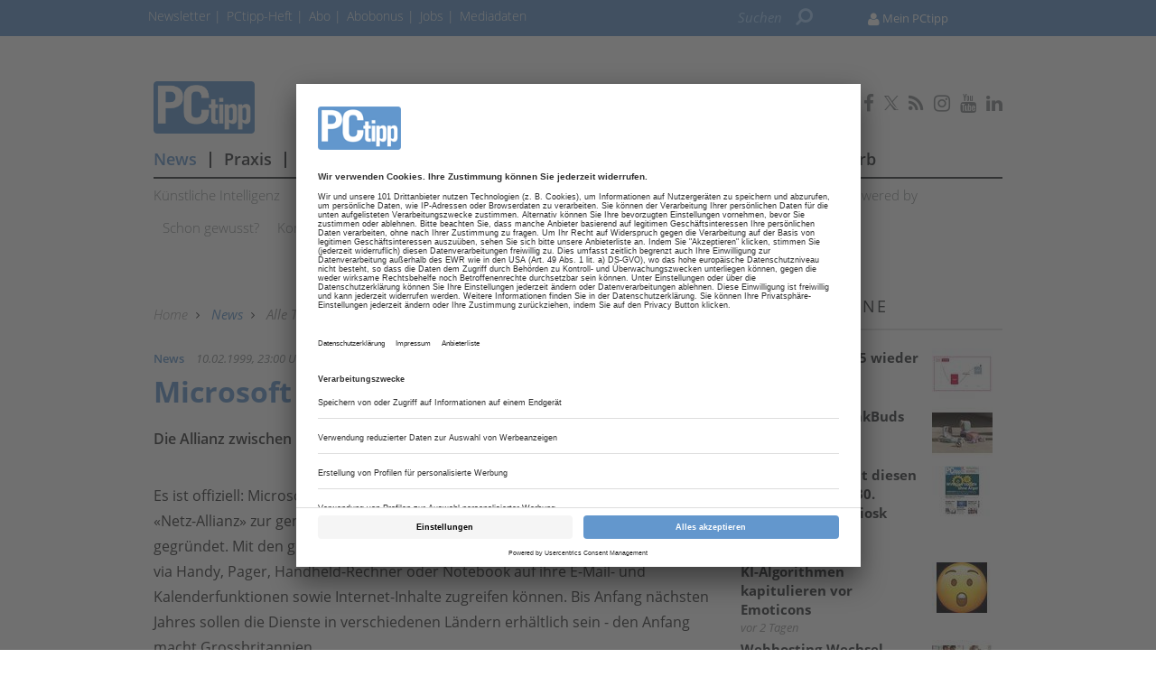

--- FILE ---
content_type: text/html; charset=UTF-8
request_url: https://www.pctipp.ch/news/firmen/microsoft-netzt-mit-bt-1776282.html
body_size: 14567
content:
<!DOCTYPE html>
<html prefix="og: http://ogp.me/ns#" class="no-js" lang="de-CH" data-placeholder-focus="true">

<head>
    <link rel="dns-prefetch" href="//app.usercentrics.eu" />
  <link rel="dns-prefetch" href="//api.usercentrics.eu" />

  <link rel="preconnect" href="//app.usercentrics.eu">
  <link rel="preconnect" href="//api.usercentrics.eu">

      <link rel="preconnect" href="//privacy-proxy.usercentrics.eu">
  
  <link rel="preload" href="//app.usercentrics.eu/browser-ui/latest/loader.js" as="script">
      <link rel="preload" href="//privacy-proxy.usercentrics.eu/latest/uc-block.bundle.js" as="script">
  
      <script id="usercentrics-cmp" data-settings-id="G3nkV_3sn" src="https://app.usercentrics.eu/browser-ui/latest/loader.js" data-tcf-enabled></script>
  
      <script type="application/javascript" src="https://privacy-proxy.usercentrics.eu/latest/uc-block.bundle.js"></script>
  
  <meta charset="UTF-8">
  <meta name="viewport" content="width=device-width, initial-scale=1, maximum-scale=1, user-scalable=no">

  
    <link rel="apple-touch-icon" sizes="180x180" href="/apple-touch-icon.png">
  <link rel="icon" type="image/png" sizes="32x32" href="/favicon-32x32.png">
  <link rel="icon" type="image/png" sizes="16x16" href="/favicon-16x16.png">
  <link rel="manifest" href="/site.webmanifest">
  <link rel="mask-icon" href="/safari-pinned-tab.svg" color="#5bbad5">
  <meta name="msapplication-TileColor" content="#ffffff">
  <meta name="theme-color" content="#ffffff">

        <script type="application/ld+json">{
    "@context": "https:\/\/schema.org",
    "@type": "NewsArticle",
    "mainEntityOfPage": {
        "@type": "WebPage",
        "@id": "\/news\/firmen\/microsoft-netzt-mit-bt-1776282.html"
    },
    "headline": "Microsoft \u00abnetzt\u00bb mit BT",
    "image": null,
    "datePublished": "1999-02-10T23:00:00+01:00",
    "dateModified": "1970-01-01T01:33:19+01:00",
    "author": [
        {
            "@type": "Person",
            "name": "Redaktion PCtipp"
        }
    ],
    "publisher": {
        "name": "ptx",
        "@type": "Organization",
        "logo": {
            "@type": "ImageObject",
            "url": "https:\/\/www.pctipp.ch\/image.php\/6\/2\/0\/4\/1\/5\/Logo_PC-Tipp-AMP.png?w=640&h=98&fit=fill&q=80&s=fc7fc3c39b48e0172e563103169db09c"
        }
    },
    "description": "Die Allianz zwischen Microsoft und BT ist perfekt",
    "isAccessibleForFree": "true"
}</script>
  
  <!-- Chrome, Firefox OS and Opera -->
  <meta name="theme-color" content="#6397cd">
  <!-- Windows Phone -->
  <meta name="msapplication-navbutton-color" content="#6397cd">
  <!-- iOS Safari -->
  <meta name="apple-mobile-web-app-capable" content="yes">
  <meta name="apple-mobile-web-app-status-bar-style" content="#6397cd">

    <title>Microsoft «netzt» mit BT - pctipp.ch</title>

           <meta name="description" content="Die&#x20;Allianz&#x20;zwischen&#x20;Microsoft&#x20;und&#x20;BT&#x20;ist&#x20;perfekt">       <meta name="author" content="PCtipp.ch" />    <meta name="copyright" content="PCtipp.ch"/>   <meta name="page-topic" content="Aktuelle News, Tests und Praxisanleitungen zu Computer, Tablets, Smartphones, Unterhaltungselektronik, Software und Apps." />      <meta name="company" content="PCtipp.ch" />                <meta name="news_keywords" content="Firmen, Betriebssysteme, Internet, Mobile, PC, Smartphones, Software, Web-Dienste"> 
  <meta name="rating" content="general" />
  <meta name="content-language" content="DE" />

            <meta name="twitter:card" content="summary_large_image" />
    <meta name="twitter:site" content="@PCtipp" />
    
    <meta name="twitter:description" content="Die&#x20;Allianz&#x20;zwischen&#x20;Microsoft&#x20;und&#x20;BT&#x20;ist&#x20;perfekt" />
    

        <meta property="og:type" content="article" />
                              <meta property="og:title" content="Microsoft&#x20;&#x00AB;netzt&#x00BB;&#x20;mit&#x20;BT" />                                <meta property="og:url" content="https://www.pctipp.ch/news/firmen/microsoft-netzt-mit-bt-1776282.html" />     <meta property="og:site_name" content="pctipp.ch" />                       <meta property="og:description" content="Die&#x20;Allianz&#x20;zwischen&#x20;Microsoft&#x20;und&#x20;BT&#x20;ist&#x20;perfekt" />                  <meta property="og:image" content="https://www.pctipp.ch" />
        <meta property="og:image:width" content="" />
        <meta property="og:image:height" content="" />
            
              <link rel="canonical" href="https://www.pctipp.ch/news/firmen/microsoft-netzt-mit-bt-1776282.html" />
      <meta name="robots" content="INDEX, FOLLOW" />
        

  
  <link rel="sitemap" type="application/xml" title="Sitemap" href="https://www.pctipp.ch/sitemaps/sitemap_index.xml" />

        <meta name="google-site-verification" content="2B6qsCSUcpv9zG4qcHUGCL3WnBEAZZHisCQTkprgmx" />
  
    <meta name="msvalidate.01" content="414A77615308221FA80C455ECA6B16FB" />
    
    <link rel="stylesheet" type="text/css" href="https&#x3A;&#x2F;&#x2F;www.pctipp.ch&#x2F;static&#x2F;serverside&#x2F;css.php&#x2F;ptx-bootstrap-3.0.0.scss&#x3F;timestamp&#x3D;1644595615" />
  <link rel="stylesheet" type="text/css" href="https&#x3A;&#x2F;&#x2F;www.pctipp.ch&#x2F;static&#x2F;serverside&#x2F;css.php&#x2F;ptx-fonts.scss&#x3F;timestamp&#x3D;1644595615" />
  <link rel="stylesheet" type="text/css" href="https&#x3A;&#x2F;&#x2F;www.pctipp.ch&#x2F;static&#x2F;serverside&#x2F;css.php&#x2F;ptx.scss&#x3F;timestamp&#x3D;1644595615" />


            <script src="https://www.pctipp.ch/static/all/javascript/jquery/1.8.2/jquery.min.js"></script>
    <script src="https://www.pctipp.ch/static/all/javascript/jquery-ui/1.10.0/jquery-ui.min.js"></script>
    <script type="text/javascript" src='https&#x3A;&#x2F;&#x2F;www.pctipp.ch&#x2F;static&#x2F;serverside&#x2F;js.php&#x3F;timestamp&#x3D;1644545357&amp;g&#x3D;ptx'></script>

                  
        <!-- BusinessAd Integration -->
    
        
    <script type="text/plain" data-usercentrics="Facebook Social Plugins" async defer src="https://connect.facebook.net/en_US/sdk.js#xfbml=1&version=v3.2"></script>
        

<script src='https://www.googletagservices.com/tag/js/gpt.js'></script>
<script>
  googletag.cmd.push(function() {

     
       
                  googletag.defineSlot('/21615746714/PTX_D_Artikel_Leaderboard', [[970,90],[960,90],[728,90],[468,60]], 'werbeplatz_dfp_desktop_leaderboard_artikel').addService(googletag.pubads());
        
                  googletag.defineSlot('/21615746714/PTX_D_Artikel_Billboard', [[970,250],[940,250],[994,250],[728,90],[940,90],[940,300]], 'werbeplatz_dfp_desktop_billboard_artikel').addService(googletag.pubads());
        
                  googletag.defineSlot('/21615746714/PTX_D_Artikel_Skyscraper_rechts', [[120,600],[160,600],[300,600],[300,1050]], 'werbeplatz_dfp_desktop_offcontent_artikel').addService(googletag.pubads());
        
                  googletag.defineSlot('/21615746714/PTX_D_Artikel_Skyscraper_rechts_unten', [[120,600],[160,600],[300,600],[300,1050]], 'werbeplatz_dfp_desktop_offcontent2_artikel').addService(googletag.pubads());
        
                  googletag.defineSlot('/21615746714/PTX_D_Artikel_Skyscraper_links', [[120,600],[160,600],[300,600]], 'werbeplatz_dfp_desktop_skyscraper_artikel').addService(googletag.pubads());
        
        
                  googletag.defineSlot('/21615746714/PTX_D_Artikel_Layer', [[400,400],[300,250],[1,1]], 'werbeplatz_dfp_desktop_layer_artikel').addService(googletag.pubads());
        
                  googletag.defineSlot('/21615746714/PTX_D_Artikel_BigContent1', [[940,250],[940,90],[728,90],[468,60],[1026,600],[980,768],[940,600]], 'werbeplatz_dfp_desktop_bigcontent1_artikel').addService(googletag.pubads());
        
                  googletag.defineSlot('/21615746714/PTX_D_Artikel_BigContent2', [[940,250],[940,90],[728,90],[468,60],[1026,600],[980,768],[940,600]], 'werbeplatz_dfp_desktop_bigcontent2_artikel').addService(googletag.pubads());
        
                  googletag.defineSlot('/21615746714/PTX_D_Artikel_ContentAd1', [[600, 300],[300, 250],[336, 280]], 'werbeplatz_dfp_desktop_contentad1_artikel').addService(googletag.pubads());
        
                  googletag.defineSlot('/21615746714/PTX_D_Artikel_ContentAd2', [[600, 300],[300, 250],[336, 280]], 'werbeplatz_dfp_desktop_contentad2_artikel').addService(googletag.pubads());
        
                  googletag.defineSlot('/21615746714/PTX_D_Artikel_MediumRectangle1', [[300,250],[300,600]], 'werbeplatz_dfp_desktop_mediumrectangle1_artikel').addService(googletag.pubads());
        
                  googletag.defineSlot('/21615746714/PTX_D_Artikel_MediumRectangle2', [[300,250],[300,600]], 'werbeplatz_dfp_desktop_mediumrectangle2_artikel').addService(googletag.pubads());
        
                  googletag.defineSlot('/21615746714/PTX_D_Artikel_MediumRectangle3', [[300,250],[300,600]], 'werbeplatz_dfp_desktop_mediumrectangle3_artikel').addService(googletag.pubads());
        
                  googletag.defineSlot('/21615746714/PTX_D_Artikel_Kooperation1', [[300,100],[300,140]], 'werbeplatz_dfp_desktop_dreizueins1_artikel').addService(googletag.pubads());
        
                  googletag.defineSlot('/21615746714/PTX_D_Artikel_Kooperation2', [[300,100],[300,140]], 'werbeplatz_dfp_desktop_dreizueins2_artikel').addService(googletag.pubads());
        
                  googletag.defineSlot('/21615746714/PTX_D_Artikel_Kooperation3', [[300,100],[300,140]], 'werbeplatz_dfp_desktop_dreizueins3_artikel').addService(googletag.pubads());
        
      
    
  });

  googletag.pubads().setTargeting("URL", window.location.pathname.substr(0, 40));

       googletag.pubads().setTargeting("CATEGORY", "News");
    googletag.pubads().setTargeting("TAGS", [
      'Firmen','Betriebssysteme','Internet','Mobile','PC','Smartphones','Software','Web-Dienste'    ]);
  
  googletag.pubads().collapseEmptyDivs();
  googletag.pubads().setPrivacySettings({limitedAds: true});
  googletag.enableServices();
</script>

    
    
  
        <script async src='https://cdn.onthe.io/io.js/qxYZBkbbwxSr'></script>
  
        <meta property="fb:pages" content="151725540194" />
  
    
        <script src="https://www.pctipp.ch/static/all/javascript/showads/showads.js"></script>
  
  
    

      <script type="text/plain" data-usercentrics="plenigo" src="https://static.plenigo.com/static_resources/javascript/xFGu9G0Qf8JRtjyfBza7/plenigo_sdk.min.js" data-disable-metered="true" data-cookie-domain=".pctipp.ch" data-profile-security-label="true" defer>
    const timeout = setTimeout(() => clearInterval(interval), 30000);
    const interval = setInterval(() => {
      if (plenigo) {
        
        clearInterval(interval);
        clearTimeout(timeout);
      }
    }, 100);
    </script>
  
  
      
      <!-- Google Tag Manager -->
    <script type="text/plain" data-usercentrics="Google Tag Manager">(function(w,d,s,l,i){w[l]=w[l]||[];w[l].push({'gtm.start':
        new Date().getTime(),event:'gtm.js'});var f=d.getElementsByTagName(s)[0],
      j=d.createElement(s),dl=l!='dataLayer'?'&l='+l:'';j.async=true;j.src=
      'https://www.googletagmanager.com/gtm.js?id='+i+dl;f.parentNode.insertBefore(j,f);
    })(window,document,'script','dataLayer','GTM-MPMJD5S');</script>
    <!-- End Google Tag Manager -->

    <script>
      /*  */
      var abpuser = 0;
      var abpuser_dimension = 'inactive';
      if ( window.canRunAds === undefined ) {
        abpuser = 1;
        var abpuser_dimension = 'active';
      }

          </script>
  
    
  
      <script type="application/json" id="instana-data">
      {
        "page": "artikel_data",
        "backendTraceId": ""
      }
    </script>
  
    
                      <!-- Code snippet: GetSiteControl, aus den Header-Daten -->
        <script type="text/javascript" async src="//l.getsitecontrol.com/8w8z3z1w.js"></script>
        <!-- Code snippet: GetSiteControl, Ende -->
                              <!-- Code snippet: Chartbeat, aus den Header-Daten -->
        <script type="text/javascript">
   var _sf_async_config={};
   /** CONFIGURATION START **/
   _sf_async_config.uid = 13761;
   _sf_async_config.domain = 'pctipp.ch';
   _sf_async_config.useCanonical = true;
   /** CONFIGURATION END **/
   (function(){
     function loadChartbeat() {
       window._sf_endpt=(new Date()).getTime();
       var e = document.createElement('script');
       e.setAttribute('language', 'javascript');
       e.setAttribute('type', 'text/javascript');
       e.setAttribute('src', '//static.chartbeat.com/js/chartbeat.js');
       document.body.appendChild(e);
     }
     var oldonload = window.onload;
     window.onload = (typeof window.onload != 'function') ?
        loadChartbeat : function() { oldonload(); loadChartbeat(); };
   })();
</script>
        <!-- Code snippet: Chartbeat, Ende -->
                              <!-- Code snippet: Teads Cookieless Tag, aus den Header-Daten -->
        <script>
  window.teads_analytics = window.teads_analytics || {};
  window.teads_analytics.analytics_tag_id = "PUB_16801";
  window.teads_analytics.share = window.teads_analytics.share || function() {
    ;(window.teads_analytics.shared_data = window.teads_analytics.shared_data || []).push(arguments)
  };
</script>
<script async src="https://a.teads.tv/analytics/tag.js"></script>
        <!-- Code snippet: Teads Cookieless Tag, Ende -->
                              <!-- Code snippet: Teads additional Tag, aus den Header-Daten -->
        <script type="text/javascript" class="teads" src="//a.teads.tv/page/90030/tag" async="true"></script>
        <!-- Code snippet: Teads additional Tag, Ende -->
            
  <!-- Code snippets teaser - start -->
          <!-- Code snippets teaser - end -->

  
        
        <script src="https://adnz.co/header.js?adTagId=1251"></script>
  
</head>

<body>

  
  
      <!-- Google Tag Manager (noscript) -->
    <noscript>
      <iframe
        src="https://www.googletagmanager.com/ns.html?id=GTM-MPMJD5S"
        height="0" width="0" style="display:none;visibility:hidden">
      </iframe>
    </noscript>
    <!-- End Google Tag Manager (noscript) -->
  

                    
<a name="top"></a>

  
<div id="seite">

  <div class="wrapper-top hidden-print">
    <div id="wrapper">
              <div id="wm_lb">
            
    
  
        
    <div id="werbung-dfp-werbeplatz_dfp_desktop_leaderboard_artikel" class="werbung-dfp hidden-print">
      <div id="werbeplatz_dfp_desktop_leaderboard_artikel" class="werbung-wrapper" >
        <script>
          googletag.cmd.push(function() { googletag.display("werbeplatz_dfp_desktop_leaderboard_artikel"); });
        </script>
      </div>
    </div>

  
        </div>
        <div id="wm_sc_sc2_container">
          <div id="wm_sc">
              
    
  
        
    <div id="werbung-dfp-werbeplatz_dfp_desktop_offcontent_artikel" class="werbung-dfp hidden-print">
      <div id="werbeplatz_dfp_desktop_offcontent_artikel" class="werbung-wrapper" >
        <script>
          googletag.cmd.push(function() { googletag.display("werbeplatz_dfp_desktop_offcontent_artikel"); });
        </script>
      </div>
    </div>

  
                     </div>
          <div id="wm_sc2">
              
    
  
        
    <div id="werbung-dfp-werbeplatz_dfp_desktop_offcontent2_artikel" class="werbung-dfp hidden-print">
      <div id="werbeplatz_dfp_desktop_offcontent2_artikel" class="werbung-wrapper" >
        <script>
          googletag.cmd.push(function() { googletag.display("werbeplatz_dfp_desktop_offcontent2_artikel"); });
        </script>
      </div>
    </div>

  
          </div>
        </div>
        <div id="wm_sl_container">
          <div id="wm_sl">
                                <div id="adnz_halfpage_1"></div>
                        </div>
        </div>
          </div>

    <header class="header">

  
<div id="dachleiste" class="hidden-sm hidden-xs">

  <div class="wrapper">

    <div id="dachzeile-menu">
      Menü <span class="fa fa-angle-right" aria-hidden="true"></span>
    </div>



    <div class="dachleiste-links">
      <div>
        <div class="dachleiste-logo">
          <a id="dachleiste-logo" class="navbar-brand hide-me" href="https://www.pctipp.ch">
            <img src="/img/6/2/0/4/1/5/Logo_PC-Tipp-Hel.png" />
          </a>
        </div>
      </div>

      <div>

        <ul class="dachzeile-menu">

          
          
                        
            
            
                                                                                                            <li>
                  <a href="/newsletter-2499416.html" target="_blank" >
                    Newsletter
                  </a>
                </li>
              
            
                                                                                                            <li>
                  <a href="/hefte_data_2401820.html" target="_blank" >
                    PCtipp-Heft
                  </a>
                </li>
              
            
                                                                                                            <li>
                  <a href="/shop/shop_data_ptx_2416231.html?showkn=yes&amp;product-id=1437581" target="_blank" >
                    Abo
                  </a>
                </li>
              
            
                                                                                                            <li>
                  <a href="/produktseiten/willkommen-pctipp-abobonus-2499329.html" target="_blank" >
                    Abobonus
                  </a>
                </li>
              
            
                                                                                                            <li>
                  <a href="https://ictjobs.ch/" target="_blank" >
                    Jobs
                  </a>
                </li>
              
            
                                                                                                            <li>
                  <a href="/produktseiten/pctipp-mediadaten-2904834.html" target="_blank" >
                    Mediadaten
                  </a>
                </li>
              
            
                  </ul>
      </div>

    </div>

    
          <div class="dachleiste-rechts">

        <div>
          <form class="hidden-print form_header search font5-15" action="/suche/index.html" method="post">
  <input type="hidden" name="form_simple" value="1"/>
  <input type="hidden" name="bid" value="1102106"/>
  <input type="hidden" name="cid" value="1776282"/>
  <input class="query search" type="text" name="query" placeholder="Suchen " />
  <span class="search-icon fa fa-search" aria-hidden="true"></span>
  <input type="reset" class="query-reset color-blue_70" value="&#10005;"/>
</form>

<script type="text/javascript">
  var suche_ajax_url = '/suche/ajax.php';
  var use_test_data = false;
</script>
        </div>

        <div>
            <ul class="navbar-nav navbar-right font4-16 plenigo-login">
    <li class="dropdown">

                        <a href="#" class="dropdown-toggle" data-toggle="dropdown">
            <div class="navbar-login-elements elements-logged-in">
              <span class="fa fa-user" aria-hidden="true"></span>
              <span class="dachzeile-username">Mein PCtipp</span>
            </div>
          </a>

          <ul id="login-dd" class="dropdown-menu">
            <li><a href="#" onclick="plenigo.login(); return false;" >Login</a></li>
            <li class="hidden-md hidden-lg spacer"></li>
            <li><a href="#" onclick="plenigo.registration(); return true;">Registrieren</a></li>
            <li class="hidden-md hidden-lg spacer"></li>
            <li><script>

plenigoRegisterConfig697fe179d95ff = {"loginIdentifier":true,"testMode":false};

</script><a href="#" onclick="plenigo.registration(plenigoRegisterConfig697fe179d95ff); return false;" >Abo freischalten</a></li>
          </ul>
              
    </li>

          <li class="hidden-md hidden-lg">
        <a href="#" onclick="plenigo.login(); return false;" class="dropdown-toggle font4-20" data-toggle="dropdown"><span class="fa fa-user" aria-hidden="true"></span> Anmelden</a>
      </li>
      </ul>
         </div>

      </div>
    
  </div>

</div>



<div id="dachleiste-mobil" class="hidden-md hidden-lg">

  <div class="wrapper">

    <div class="dachleiste-links">

      <div>
        <div class="dachleiste-logo">
          <a href="https://www.pctipp.ch">
            <img src="/img/6/2/0/4/1/5/Logo_PC-Tipp-Hel.png" />
          </a>
        </div>
      </div>

    </div>

    <div class="dachleiste-rechts">
      <button type="button" class="navbar-toggle collapsed" data-toggle="collapse" data-target=".navbar-collapse">
          <span></span>
        </button>
    </div>

  </div>

</div>


<div class="collapse navbar-collapse">

  <div class="wrapper hidden-md hidden-lg">

    <ul>

      
        <li>
          <form class="hidden-print form_header search font5-15" action="/suche/index.html" method="post">
  <input type="hidden" name="form_simple" value="1"/>
  <input type="hidden" name="bid" value="1102106"/>
  <input type="hidden" name="cid" value="1776282"/>
  <input class="query search" type="text" name="query" placeholder="Suchen " />
  <span class="search-icon fa fa-search" aria-hidden="true"></span>
  <input type="reset" class="query-reset color-blue_70" value="&#10005;"/>
</form>

<script type="text/javascript">
  var suche_ajax_url = '/suche/ajax.php';
  var use_test_data = false;
</script>
        </li>

                  <li class="navigation">
            <a href="/news-1695024.html"  >
              News
            </a>
          </li>
                  <li class="navigation">
            <a href="/praxis-1695032.html"  >
              Praxis
            </a>
          </li>
                  <li class="navigation">
            <a href="/tests-1695040.html"  >
              Tests
            </a>
          </li>
                  <li class="navigation">
            <a href="/downloads-1721256.html"  >
              Downloads
            </a>
          </li>
                  <li class="navigation">
            <a href="https://forum.pctipp.ch" target="_blank" >
              Forum
            </a>
          </li>
                  <li class="navigation">
            <a href="/pctipp-academy-2612597.html" target="_blank" >
              Academy
            </a>
          </li>
                  <li class="navigation">
            <a href="/ict-presseticker-2831081.html" target="_blank" >
              Presseticker
            </a>
          </li>
                  <li class="navigation">
            <a href="http://www.pctipp.ch/onlinewettbewerb" target="_blank" >
              Wettbewerb
            </a>
          </li>
        
        
                                                          
                      <li>
              <a href="/newsletter-2499416.html" target="_blank" >
                Newsletter
              </a>
            </li>
          
        
                                                          
                      <li>
              <a href="/hefte_data_2401820.html" target="_blank" >
                PCtipp-Heft
              </a>
            </li>
          
        
                                                          
                      <li>
              <a href="/shop/shop_data_ptx_2416231.html?showkn=yes&amp;product-id=1437581" target="_blank" >
                Abo
              </a>
            </li>
          
        
                                                          
                      <li>
              <a href="/produktseiten/willkommen-pctipp-abobonus-2499329.html" target="_blank" >
                Abobonus
              </a>
            </li>
          
        
                                                          
                      <li>
              <a href="https://ictjobs.ch/" target="_blank" >
                Jobs
              </a>
            </li>
          
        
                                                          
                      <li>
              <a href="/produktseiten/pctipp-mediadaten-2904834.html" target="_blank" >
                Mediadaten
              </a>
            </li>
          
        
                    <ul class="navbar-nav navbar-right font4-16 plenigo-login">
    <li class="dropdown">

                        <a href="#" class="dropdown-toggle" data-toggle="dropdown">
            <div class="navbar-login-elements elements-logged-in">
              <span class="fa fa-user" aria-hidden="true"></span>
              <span class="dachzeile-username">Mein PCtipp</span>
            </div>
          </a>

          <ul id="login-dd" class="dropdown-menu">
            <li><a href="#" onclick="plenigo.login(); return false;" >Login</a></li>
            <li class="hidden-md hidden-lg spacer"></li>
            <li><a href="#" onclick="plenigo.registration(); return true;">Registrieren</a></li>
            <li class="hidden-md hidden-lg spacer"></li>
            <li><script>

plenigoRegisterConfig697fe179d9674 = {"loginIdentifier":true,"testMode":false};

</script><a href="#" onclick="plenigo.registration(plenigoRegisterConfig697fe179d9674); return false;" >Abo freischalten</a></li>
          </ul>
              
    </li>

          <li class="hidden-md hidden-lg">
        <a href="#" onclick="plenigo.login(); return false;" class="dropdown-toggle font4-20" data-toggle="dropdown"><span class="fa fa-user" aria-hidden="true"></span> Anmelden</a>
      </li>
      </ul>
         
        
        <li class="social">
                      <a href="https://de-de.facebook.com/pctipp/" target="_blank">
                            <span class="fa fa-facebook color-"></span>
                          </a>
                      <a href="https://twitter.com/PCtipp" target="_blank">
                              <svg xmlns="http://www.w3.org/2000/svg" viewBox="0 0 24 24" width="16" height="16" fill="currentColor" class="color-mgra">
                  <title>Twitter</title>
                  <path d="M14.283 10.386L23.218 0h-2.118L13.343 9.018L7.146 0H0l9.37 13.636L0 24.527h2.118l8.027-9.523L16.853 24.527H24L14.283 10.386zm-2.9 3.37l-.947-1.36L2.88 1.594h3.25l8.224 11.93l.948 1.37L23.218 23h-3.25L11.384 13.756z"/>
                </svg>
                          </a>
                      <a href="/PCTIPP-Newsfeed.html" target="_blank">
                            <span class="fa fa-rss color-"></span>
                          </a>
                      <a href="https://www.instagram.com/pctipp.ch/" target="_blank">
                            <span class="fa fa-instagram color-"></span>
                          </a>
                      <a href="https://www.youtube.com/channel/UCWGPIseE66tk_fdHsYeD9xQ" target="_blank">
                            <span class="fa fa-youtube color-"></span>
                          </a>
                      <a href="https://www.linkedin.com/company/pctipp/" target="_blank">
                            <span class="fa fa-linkedin color-"></span>
                          </a>
                  </li>
          </ul>

  </div>

</div>


<script>
  $(document).ready(function(){
    $('.query').focus(function() {
      $('.dachleiste-links').hide();
      $('.dachleiste-mitte').hide();
      $('#dachzeile-menu').show();
      $('.query-reset').fadeTo(1);
      $('.query-reset').addClass('color-whit').removeClass('color-dgra_70');
      $('.search-icon').addClass('color-whit');
    });
    $('.query').blur(function() {
      $('.dachleiste-links').delay(550).show(1);
      $('.dachleiste-mitte').delay(550).show(1);
      $('#dachzeile-menu').delay(550).hide(1);
      $('.query-reset').fadeTo(0);
      $('.query-reset').addClass('color-dgra_70').removeClass('color-whit');
      $('.search-icon').removeClass('color-whit');
      $('.query').val('');
    });
  });
</script>

  <div class="logo-suche hidden-xs hidden-sm">
    <div class="row">
              <div class="logo col-md-20">        <a href="/"
           style="
             background-image: url('/img/6/2/0/4/1/5/Logo_PC-Tipp-Gross.png');
             background-size: contain;
             ">
          PCtipp
        </a>
        </div>                    <div id="buttons-social" class="float-right">
          <div class="hidden-print share   float-right col-md-30  clear clearfix ">
  
                    
          <a href="https://de-de.facebook.com/pctipp/" target="_blank">
                  <span class="fa fa-facebook color-mgra"></span>
              </a>
          <a href="https://twitter.com/PCtipp" target="_blank">
                  <svg xmlns="http://www.w3.org/2000/svg" viewBox="0 0 24 24" width="16" height="16" fill="currentColor" class="color-mgra">
            <title>Twitter</title>
            <path d="M14.283 10.386L23.218 0h-2.118L13.343 9.018L7.146 0H0l9.37 13.636L0 24.527h2.118l8.027-9.523L16.853 24.527H24L14.283 10.386zm-2.9 3.37l-.947-1.36L2.88 1.594h3.25l8.224 11.93l.948 1.37L23.218 23h-3.25L11.384 13.756z"/>
          </svg>
              </a>
          <a href="/PCTIPP-Newsfeed.html" target="_blank">
                  <span class="fa fa-rss color-mgra"></span>
              </a>
          <a href="https://www.instagram.com/pctipp.ch/" target="_blank">
                  <span class="fa fa-instagram color-mgra"></span>
              </a>
          <a href="https://www.youtube.com/channel/UCWGPIseE66tk_fdHsYeD9xQ" target="_blank">
                  <span class="fa fa-youtube color-mgra"></span>
              </a>
          <a href="https://www.linkedin.com/company/pctipp/" target="_blank">
                  <span class="fa fa-linkedin color-mgra"></span>
              </a>
    
  </div>        </div>
          </div>

    <div id="column-headers-placeholder"></div>

    <div class="hidden-print bgcol-whit" id="column-headers">
              <div class="column-headers">
          <div role="navigation" class="hauptnavigation font3-18">
  <style>
                                                                                                                                      </style>
  <ul class="horizontal">
          <li class="navigation navigation-elem-1
                              color-serv
                  ">
        <a href="/news-1695024.html" >
          News
        </a>
      </li>
              <li class="navigation divider-senkrecht"></li>
                <li class="navigation navigation-elem-2
                              color-serv-effekt
                  ">
        <a href="/praxis-1695032.html" >
          Praxis
        </a>
      </li>
              <li class="navigation divider-senkrecht"></li>
                <li class="navigation navigation-elem-3
                              color-serv-effekt
                  ">
        <a href="/tests-1695040.html" >
          Tests
        </a>
      </li>
              <li class="navigation divider-senkrecht"></li>
                <li class="navigation navigation-elem-4
                              color-serv-effekt
                  ">
        <a href="/downloads-1721256.html" >
          Downloads
        </a>
      </li>
              <li class="navigation divider-senkrecht"></li>
                <li class="navigation navigation-elem-5
        ">
        <a href="https://forum.pctipp.ch" target="_blank">
          Forum
        </a>
      </li>
              <li class="navigation divider-senkrecht"></li>
                <li class="navigation navigation-elem-6
        ">
        <a href="/pctipp-academy-2612597.html" target="_blank">
          Academy
        </a>
      </li>
              <li class="navigation divider-senkrecht"></li>
                <li class="navigation navigation-elem-7
        ">
        <a href="/ict-presseticker-2831081.html" target="_blank">
          Presseticker
        </a>
      </li>
              <li class="navigation divider-senkrecht"></li>
                <li class="navigation navigation-elem-8
        ">
        <a href="http://www.pctipp.ch/onlinewettbewerb" target="_blank">
          Wettbewerb
        </a>
      </li>
                </ul>
</div>
          <div class="tagbar font5-15 box">
  <ul class="horizontal">
                        <li class="themen box"><a href="/kuenstliche-intelligenz-2521620.html">Künstliche Intelligenz</a></li>
                              <li class="themen box"><a href="/windows-11-2675943.html">Windows 11</a></li>
                              <li class="themen box"><a href="/internet-1695256.html">Internet</a></li>
                              <li class="themen box"><a href="/sicherheit-1695464.html">Sicherheit</a></li>
                              <li class="themen box"><a href="/smartphones-1695480.html">Smartphones</a></li>
                              <li class="themen box"><a href="/hardware-1695240.html">Hardware</a></li>
                              <li class="themen box"><a href="/software-1695504.html">Software</a></li>
                              <li class="themen box"><a href="/mobile-1695336.html">Mobile</a></li>
                              <li class="themen box"><a href="/powered-by-1695440.html">Powered by</a></li>
                              <li class="themen box"><a href="/gewusst-2608000.html">Schon gewusst?</a></li>
                              <li class="themen box"><a href="/konsumententipps-2521543.html">Konsumententipps</a></li>
                              <li class="themen box"><a href="/youtube-2523288.html">Youtube</a></li>
                              <li class="themen box"><a href="/nachhaltigkeit-2801119.html">Nachhaltigkeit</a></li>
                              <li class="themen box"><a href="/pressemeldungen-2831138.html">Pressemeldungen</a></li>
                              <li class="themen box"><a href="/themen-1091173.html">Alle Themen</a></li>
            </ul>
</div>
        </div>
          </div>
  </div>

</header>

          <div id="wm_bb" class="wm_adv widget wm_bb">
          
    
  
        
    <div id="werbung-dfp-werbeplatz_dfp_desktop_billboard_artikel" class="werbung-dfp hidden-print">
      <div id="werbeplatz_dfp_desktop_billboard_artikel" class="werbung-wrapper" >
        <script>
          googletag.cmd.push(function() { googletag.display("werbeplatz_dfp_desktop_billboard_artikel"); });
        </script>
      </div>
    </div>

  
              <div id="adnz_wideboard_2"></div>
        </div>
      </div>

  <div id="content" class="container">

    <div class="main row">

      
<div class=" col-md-20  col-sm-30 col-xs-30">
    <article class=" artikel bgcol-whit">

              <div class="row">
        <nav id="breadcrumb" class="box col-md-30 hidden-print">

  
    
      <div id="crumb">
        <a href="/">
          Home
        </a>
      </div>

    
          <span class="gt fa fa-angle-right"></span>
    
  
    
      <div id="crumb" >
                  <a href="/news-1695024.html" class="color-serv">
        
            News

                  </a>
              </div>

    
          <span class="gt fa fa-angle-right"></span>
    
  
    
      <div id="crumb" >
                  <a href="/themen-1091173.html" >
        
            Alle Themen

                  </a>
              </div>

    
          <span class="gt fa fa-angle-right"></span>
    
  
    
      <div id="crumb" >
                  <a href="/firmen-1695176.html" >
        
            Firmen

                  </a>
              </div>

    
          <span class="gt fa fa-angle-right"></span>
    
  
    
      <div id="crumb"  title='Microsoft «netzt» mit BT' >
        
            Microsoft «netzt» mit BT

              </div>

    
    
  
</nav>
      </div>
    
              
                <div id="dachzeile" class="row">
          <div class="col-md-30 col-sm-30 col-xs-30">
                          <span class="color-serv">
                News
              </span>
                        <span class="color-mgra datum">
              10.02.1999, 23:00 Uhr            </span>
                      </div>
        </div>

                <h1 id="headline">Microsoft «netzt» mit BT</h1>

                <div id="vorspann">Die Allianz zwischen Microsoft und BT ist perfekt</div>

                
      
              
        <div id="text" class="clearfix">
          <div class="fliesstext">Es ist offiziell: Microsoft und die British Telecommunications (BT) haben eine «Netz-Allianz» zur gemeinsamen Entwicklung von Internet- und Intranet-Diensten gegründet. Mit den geplanten Produkten sollen mobile Anwender von unterwegs via Handy, Pager, Handheld-Rechner oder Notebook auf ihre E-Mail- und Kalenderfunktionen sowie Internet-Inhalte zugreifen können. Bis Anfang nächsten Jahres sollen die Dienste in verschiedenen Ländern erhältlich sein - den Anfang macht Grossbritannien</div>

                  </div>

        
                          <div id="testbericht" class="">

                      </div>
        
                <div class="row">
                  </div>

      
              <div class="text-right font4-16 color-pink hidden-print margin-vertical-10">
  <a href="javascript:window.print()"><i class="fa fa-print"></i> Artikel drucken</a>
</div>
        <div class="sharelinks">
      <a class="sharelink" href="mailto:?subject=&amp;body=https://www.pctipp.ch/news/firmen/microsoft-netzt-mit-bt-1776282.html" target="_blank" title="email">
      <div class="shareButton email">
        <svg role="img" viewBox="0 0 24 24" xmlns="http://www.w3.org/2000/svg"><title>Gmail</title><path d="M24 4.5v15c0 .85-.65 1.5-1.5 1.5H21V7.387l-9 6.463-9-6.463V21H1.5C.649 21 0 20.35 0 19.5v-15c0-.425.162-.8.431-1.068C.7 3.16 1.076 3 1.5 3H2l10 7.25L22 3h.5c.425 0 .8.162 1.069.432.27.268.431.643.431 1.068z"/></svg>
      </div>
    </a>
      <a class="sharelink" href="http://www.facebook.com/sharer.php?u=https://www.pctipp.ch/news/firmen/microsoft-netzt-mit-bt-1776282.html" target="_blank" title="facebook">
      <div class="shareButton facebook">
        <svg role="img" viewBox="0 0 24 24" xmlns="http://www.w3.org/2000/svg"><title>Facebook</title><path d="M23.9981 11.9991C23.9981 5.37216 18.626 0 11.9991 0C5.37216 0 0 5.37216 0 11.9991C0 17.9882 4.38789 22.9522 10.1242 23.8524V15.4676H7.07758V11.9991H10.1242V9.35553C10.1242 6.34826 11.9156 4.68714 14.6564 4.68714C15.9692 4.68714 17.3424 4.92149 17.3424 4.92149V7.87439H15.8294C14.3388 7.87439 13.8739 8.79933 13.8739 9.74824V11.9991H17.2018L16.6698 15.4676H13.8739V23.8524C19.6103 22.9522 23.9981 17.9882 23.9981 11.9991Z"/></svg>
      </div>
    </a>
      <a class="sharelink" href="https://www.linkedin.com/shareArticle?mini=true&amp;url=https://www.pctipp.ch/news/firmen/microsoft-netzt-mit-bt-1776282.html&amp;title=" target="_blank" title="linkedin">
      <div class="shareButton linkedin">
        <svg role="img" viewBox="0 0 24 24" xmlns="http://www.w3.org/2000/svg"><title>LinkedIn</title><path d="M20.447 20.452h-3.554v-5.569c0-1.328-.027-3.037-1.852-3.037-1.853 0-2.136 1.445-2.136 2.939v5.667H9.351V9h3.414v1.561h.046c.477-.9 1.637-1.85 3.37-1.85 3.601 0 4.267 2.37 4.267 5.455v6.286zM5.337 7.433c-1.144 0-2.063-.926-2.063-2.065 0-1.138.92-2.063 2.063-2.063 1.14 0 2.064.925 2.064 2.063 0 1.139-.925 2.065-2.064 2.065zm1.782 13.019H3.555V9h3.564v11.452zM22.225 0H1.771C.792 0 0 .774 0 1.729v20.542C0 23.227.792 24 1.771 24h20.451C23.2 24 24 23.227 24 22.271V1.729C24 .774 23.2 0 22.222 0h.003z"/></svg>
      </div>
    </a>
      <a class="sharelink" href="https://web.skype.com/share?url=https://www.pctipp.ch/news/firmen/microsoft-netzt-mit-bt-1776282.html" target="_blank" title="skype">
      <div class="shareButton skype">
        <svg role="img" viewBox="0 0 24 24" xmlns="http://www.w3.org/2000/svg"><title>Skype</title><path d="M12.069 18.874c-4.023 0-5.82-1.979-5.82-3.464 0-.765.561-1.296 1.333-1.296 1.723 0 1.273 2.477 4.487 2.477 1.641 0 2.55-.895 2.55-1.811 0-.551-.269-1.16-1.354-1.429l-3.576-.895c-2.88-.724-3.403-2.286-3.403-3.751 0-3.047 2.861-4.191 5.549-4.191 2.471 0 5.393 1.373 5.393 3.199 0 .784-.688 1.24-1.453 1.24-1.469 0-1.198-2.037-4.164-2.037-1.469 0-2.292.664-2.292 1.617s1.153 1.258 2.157 1.487l2.637.587c2.891.649 3.624 2.346 3.624 3.944 0 2.476-1.902 4.324-5.722 4.324m11.084-4.882l-.029.135-.044-.24c.015.045.044.074.059.12.12-.675.181-1.363.181-2.052 0-1.529-.301-3.012-.898-4.42-.569-1.348-1.395-2.562-2.427-3.596-1.049-1.033-2.247-1.856-3.595-2.426-1.318-.631-2.801-.93-4.328-.93-.72 0-1.444.07-2.143.204l.119.06-.239-.033.119-.025C8.91.274 7.829 0 6.731 0c-1.789 0-3.47.698-4.736 1.967C.729 3.235.032 4.923.032 6.716c0 1.143.292 2.265.844 3.258l.02-.124.041.239-.06-.115c-.114.645-.172 1.299-.172 1.955 0 1.53.3 3.017.884 4.416.568 1.362 1.378 2.576 2.427 3.609 1.034 1.05 2.247 1.857 3.595 2.442 1.394.6 2.877.898 4.404.898.659 0 1.334-.06 1.977-.179l-.119-.062.24.046-.135.03c1.002.569 2.126.871 3.294.871 1.783 0 3.459-.69 4.733-1.963 1.259-1.259 1.962-2.951 1.962-4.749 0-1.138-.299-2.262-.853-3.266"/></svg>
      </div>
    </a>
      <a class="sharelink" href="https://twitter.com/intent/tweet?url=https://www.pctipp.ch/news/firmen/microsoft-netzt-mit-bt-1776282.html&amp;text=" target="_blank" title="twitter">
      <div class="shareButton twitter">
        <svg xmlns="http://www.w3.org/2000/svg" viewBox="0 0 24 24" width="16" height="16" fill="currentColor" class="color-mgra"><title>Twitter</title><path d="M14.283 10.386L23.218 0h-2.118L13.343 9.018L7.146 0H0l9.37 13.636L0 24.527h2.118l8.027-9.523L16.853 24.527H24L14.283 10.386zm-2.9 3.37l-.947-1.36L2.88 1.594h3.25l8.224 11.93l.948 1.37L23.218 23h-3.25L11.384 13.756z"/></svg>
      </div>
    </a>
  </div>        
      <div class="row autoren">
      <div class="col-md-30" >

                            <hr class="trenner" />

          <div class="row autor">

            <div class="col-md-30">

                            <div class="autor-bild">
                                  <img
                    src="/img/1/0/5/7/9/0/4/pctipp_teaser_interred_w57_h57.jpg"
                    alt="Redaktion PCtipp"
                  />
                              </div>

                            <div class="autor-name">
                <a href="/autor/pctipp-redaktion-1707637.html" rel="author">                  <div class="color-black">
                    <span>Autor(in)</span>
                    Redaktion
                    PCtipp
                  </div>
                </a>              </div>

                            <div class="autor-social">
                                                  <span class="autor-social-folgen hidden-sm hidden-xs">Folgen auf</span>
                                                  <a href="mailto:redaktion@pctipp.ch"><span class="fa fa-envelope"></span></a>
                
                                                  <a href="" target="_blank">
                    <span class="fa fa-twitter"></span>
                  </a>
                                  <a href="" target="_blank">
                    <span class="fa fa-facebook"></span>
                  </a>
                                  <a href="" target="_blank">
                    <span class="fa fa-youtube"></span>
                  </a>
                                  <a href="" target="_blank">
                    <span class="fa fa-xing"></span>
                  </a>
                              </div>

            </div>

          </div>
          
        
      </div>
    </div>
  
      
        
    
    <hr class="trenner" />
    
  <div class="row container-themenleiste">

    
      <div class="themenleiste col-md-30 hidden-print">
        <ul>
                      <li class="thema">
              <a href="/firmen-1695176.html">Firmen</a>
            </li>
                                <li class="thema"><a href="/betriebssysteme-1695088.html">Betriebssysteme</a></li>
                      <li class="thema"><a href="/internet-1695256.html">Internet</a></li>
                      <li class="thema"><a href="/mobile-1695336.html">Mobile</a></li>
                      <li class="thema"><a href="/pc-1695416.html">PC</a></li>
                      <li class="thema"><a href="/smartphones-1695480.html">Smartphones</a></li>
                      <li class="thema"><a href="/software-1695504.html">Software</a></li>
                      <li class="thema"><a href="/web-dienste-1695608.html">Web-Dienste</a></li>
                  </ul>
      </div>

    
  </div>
    

                          
              
      
                    <hr class="trenner"/>
          
    
  
        
    <div id="werbung-dfp-werbeplatz_dfp_desktop_contentad1_artikel" class="werbung-dfp hidden-print">
      <div id="werbeplatz_dfp_desktop_contentad1_artikel" class="werbung-wrapper" >
        <script>
          googletag.cmd.push(function() { googletag.display("werbeplatz_dfp_desktop_contentad1_artikel"); });
        </script>
      </div>
    </div>

  
              <div id="adnz_halfpage_1"></div>
        

      
                    <hr class="trenner"/>
  <div class="panel panel-default comments">
    <div class="panel-heading">
      <span class="panel-title font3-18">Kommentare</span>
    </div>
    <div class="panel-body font4-14">
              Es sind keine Kommentare vorhanden.
                </div>
          <div class="text-right panel-footer font4-14">
        Bitte loggen sie sich ein, um einen Kommentar zu verfassen.
      </div>
      </div>
        
                          
        
          <div class="OUTBRAIN" data-src="https://www.pctipp.ch/news/firmen/microsoft-netzt-mit-bt-1776282.html" data-widget-id="SF_1"></div>
          <script async="async" src="//widgets.outbrain.com/outbrain.js"></script>
        
                  <hr class="trenner"/>
            <div data-widget="plista_widget_belowArticle"></div>

  <script type="text/javascript">
    if (!window.PLISTA || !PLISTA.publickey) {
       window.PLISTA = {publickey: '22c137194748fc9e7fe16919'};
      (function(){var n='script',d=document,s=d.createElement(n),s0=d.getElementsByTagName(n)[0];s.async='async';s.type='text/javascript';s.src=(d.location.protocol==='https:'?'https:':'http:')+'//static.plista.com/async.js';s0.parentNode.insertBefore(s,s0)}());
    }
  </script>
        
                    
    
  
        
    <div id="werbung-dfp-werbeplatz_dfp_desktop_contentad2_artikel" class="werbung-dfp hidden-print">
      <div id="werbeplatz_dfp_desktop_contentad2_artikel" class="werbung-wrapper" >
        <script>
          googletag.cmd.push(function() { googletag.display("werbeplatz_dfp_desktop_contentad2_artikel"); });
        </script>
      </div>
    </div>

  
                <div id="adnz_halfpage_2"></div>
          
      
    
  </article>
</div>

  <script>
	(function(d, s) {
  		var e = d.createElement(s);
		e.type = 'application/javascript';
		e.async = !0;
		e.src = '//images.intellitxt.com/ast/js/PID_20526/nmgz_cs.js';
  		d.getElementsByTagName(s)[0].parentNode.appendChild(e);
	})(document, 'script');
</script>


      
  <div id="sidebar" class="hidden-xs hidden-sm col-md-10 hidden-print" >

                                  <div id="wm_mr_1" class="wm_adv widget wm_mr ">
                                            
    
  
        
    <div id="werbung-dfp-werbeplatz_dfp_desktop_mediumrectangle1_artikel" class="werbung-dfp hidden-print">
      <div id="werbeplatz_dfp_desktop_mediumrectangle1_artikel" class="werbung-wrapper" >
        <script>
          googletag.cmd.push(function() { googletag.display("werbeplatz_dfp_desktop_mediumrectangle1_artikel"); });
        </script>
      </div>
    </div>

  
                                    </div>
                                                                
<div class="news col-md-30">
  <div class="row">
          <span class="h2 font4-18 col-md-30"> Meistgelesene </span>
      </div>
  <div class="row artikelliste-flexbar">
      <div class="col-md-30">
      <ul>
                  <li class="artikelliste-item">
            <div class="text-wrapper">
              <a href="/news/brack/brackalltron-2025-gewachsen-2981157.html">
                                <div class="headline">Brack.Alltron 2025 wieder gewachsen</div>
                                  <div class="text">vor 2 Tagen</div>
                              </a>
            </div>
                          <div class="aufmacherbild"
                   style="background-image: url(https://www.pctipp.ch/img/1/8/0/4/6/2/9/brach_alltron_zahlen_2025_w67_h56.jpg);">
              </div>
                      </li>
                  <li class="artikelliste-item">
            <div class="text-wrapper">
              <a href="/tests/audio/im-test-sony-linkbuds-clip-2981150.html">
                                <div class="headline">Im Test – Sony LinkBuds Clip</div>
                                  <div class="text">vor 2 Tagen</div>
                              </a>
            </div>
                          <div class="aufmacherbild"
                   style="background-image: url(https://www.pctipp.ch/img/1/8/0/4/6/2/2/Aufmacher_w67_h56.jpg);">
              </div>
                      </li>
                  <li class="artikelliste-item">
            <div class="text-wrapper">
              <a href="/news/in-eigener-sache/pctipp-2-2026-themen-ab-30-januar-2026-am-kiosk-erhaeltlich-2981162.html">
                                <div class="headline">PCtipp 2/2026: mit diesen Themen ab dem 30. Januar 2026 am Kiosk erhältlich</div>
                                  <div class="text">vor 2 Tagen</div>
                              </a>
            </div>
                          <div class="aufmacherbild"
                   style="background-image: url(https://www.pctipp.ch/img/1/8/0/4/6/3/4/pctipp_0724_01_Titel-Heftarchiv_w67_h56.jpg);">
              </div>
                      </li>
                  <li class="artikelliste-item">
            <div class="text-wrapper">
              <a href="/news/kuenstliche-intelligenz/ki-algorithmen-kapitulieren-emoticons-2981153.html">
                                <div class="headline">KI-Algorithmen kapitulieren vor Emoticons</div>
                                  <div class="text">vor 2 Tagen</div>
                              </a>
            </div>
                          <div class="aufmacherbild"
                   style="background-image: url(https://www.pctipp.ch/img/1/8/0/4/6/2/5/Surprised_Emoji__Free_Download_IOS_Emojis__w67_h56.jpg);">
              </div>
                      </li>
                  <li class="artikelliste-item">
            <div class="text-wrapper">
              <a href="/news/powered-by/webhosting-wechsel-schritt-schritt-2980288.html">
                                <div class="headline">Webhosting-Wechsel Schritt für Schritt</div>
                                  <div class="text">vor 2 Tagen</div>
                              </a>
            </div>
                          <div class="aufmacherbild"
                   style="background-image: url(https://www.pctipp.ch/img/1/8/0/3/9/2/5/Titelbild_Powered_by_Hosttech_web_w67_h56.jpg);">
              </div>
                      </li>
                  <li class="artikelliste-item">
            <div class="text-wrapper">
              <a href="/downloads/apps/app-tipp-rock-identifier-2878493.html">
                                <div class="headline">App-Tipp: Rock Identifier</div>
                                  <div class="text">vor 2 Tagen</div>
                              </a>
            </div>
                          <div class="aufmacherbild"
                   style="background-image: url(https://www.pctipp.ch/img/1/7/2/8/4/3/1/App_Tipp_Rock_Identifier_w67_h56.jpg);">
              </div>
                      </li>
                  <li class="artikelliste-item">
            <div class="text-wrapper">
              <a href="/praxis/windows/registry-eintraege-mittels-konsolenfenster-aendern-2892263.html">
                                <div class="headline">Registry-Einträge mittels Konsolenfenster ändern</div>
                                  <div class="text">vor 2 Tagen</div>
                              </a>
            </div>
                          <div class="aufmacherbild"
                   style="background-image: url(https://www.pctipp.ch/img/1/7/3/8/1/8/8/20231027RegistryEintragPerKonsolenfensterAendern_w67_h56.jpg);">
              </div>
                      </li>
                  <li class="artikelliste-item">
            <div class="text-wrapper">
              <a href="/tests/in-eigener-sache/aufruf-lesertest-hp-smart-tank-7305-2980299.html">
                                <div class="headline">Aufruf Lesertest HP Smart Tank 7305</div>
                                  <div class="text">vor 2 Tagen</div>
                              </a>
            </div>
                          <div class="aufmacherbild"
                   style="background-image: url(https://www.pctipp.ch/img/1/8/0/3/9/3/6/HP_SmartTank_w67_h56.jpg);">
              </div>
                      </li>
              </ul>
    </div>
  
  </div>
</div>
                                          <div id="wm_mr_2" class="wm_adv widget wm_mr ">
                                                                  <div id="adnz_rectangle_1"></div>
                          <div id="adnz_rectangle_2"></div>
                                                      </div>
                                <div class="news col-md-30">
            <span class="h2 font4-18">Neueste Kommentare</span>
            <ul class="thread-list">
                              <li>
                  <a href="https://forum.pctipp.ch/threads/48451">
                    <div class="date"><i class="fa fa-comments-o"></i> vor 2 Tagen</div>
                    <div class="headline">Registry-Einträge mittels Konsolenfenster ändern</div>
                  </a>
                </li>
                              <li>
                  <a href="https://forum.pctipp.ch/threads/49987">
                    <div class="date"><i class="fa fa-comments-o"></i> vor 2 Tagen</div>
                    <div class="headline">Swisscom erhöht Preise für Privatkunden</div>
                  </a>
                </li>
                              <li>
                  <a href="https://forum.pctipp.ch/threads/49988">
                    <div class="date"><i class="fa fa-comments-o"></i> vor 5 Tagen</div>
                    <div class="headline">Huawei: Neues Smartphone, Tablet und eine Smartwatch sind da</div>
                  </a>
                </li>
                              <li>
                  <a href="https://forum.pctipp.ch/threads/49984">
                    <div class="date"><i class="fa fa-comments-o"></i> vor 6 Tagen</div>
                    <div class="headline">Software sicher testen in der Sandbox</div>
                  </a>
                </li>
                              <li>
                  <a href="https://forum.pctipp.ch/threads/49981">
                    <div class="date"><i class="fa fa-comments-o"></i> vor 6 Tagen</div>
                    <div class="headline">… aber meine Nummer bekommt Ihr nicht!</div>
                  </a>
                </li>
                              <li>
                  <a href="https://forum.pctipp.ch/threads/49983">
                    <div class="date"><i class="fa fa-comments-o"></i> 25.01.2026</div>
                    <div class="headline">Emails lesen</div>
                  </a>
                </li>
                              <li>
                  <a href="https://forum.pctipp.ch/threads/49968">
                    <div class="date"><i class="fa fa-comments-o"></i> 23.01.2026</div>
                    <div class="headline">Linux unter Windows</div>
                  </a>
                </li>
                              <li>
                  <a href="https://forum.pctipp.ch/threads/45398">
                    <div class="date"><i class="fa fa-comments-o"></i> 23.01.2026</div>
                    <div class="headline">Übergrosses Fenster schliessen</div>
                  </a>
                </li>
                          </ul>
          </div>
                                          <div id="wm_mr_3" class="wm_adv widget wm_mr ">
                                            
    
  
        
    <div id="werbung-dfp-werbeplatz_dfp_desktop_mediumrectangle3_artikel" class="werbung-dfp hidden-print">
      <div id="werbeplatz_dfp_desktop_mediumrectangle3_artikel" class="werbung-wrapper" >
        <script>
          googletag.cmd.push(function() { googletag.display("werbeplatz_dfp_desktop_mediumrectangle3_artikel"); });
        </script>
      </div>
    </div>

  
                      <div id="adnz_rectangle_3"></div>
                                      </div>
                                                                  <div class="news col-md-30">
    <div class="row">
      <h2 class="h2 font4-18 col-md-30">Aktuelle Jobs</h2>
    </div>
    <div class="row">
      <div class="artikelliste-flexbar col-md-30">
        <ul>
                      <li class="artikelliste-item">
              <div class="text-wrapper">
                <a href="https://jobs.it-jobmarkt.ch/Job/Applikationsmanagerin-Applikationsmanager-und-IT-Supporterin-IT-Supporter-80-100.1920959495.html?jw_chl_seg=sf-computerworld">
                                    <div class="headline">Applikationsmanagerin/Applikationsmanager und IT-Supporterin/IT-Supporter 80-100%</div>
                  <div class="text">Kanton Aargau</div>
                </a>
              </div>
                              <div class="aufmacherbild aufmacherbild-contain" style="background-image: url(https://jobs.it-jobmarkt.ch/jobresources/job/564/606564/531/060418531/060418531/jw_tl_logo.png);"></div>
                          </li>
                      <li class="artikelliste-item">
              <div class="text-wrapper">
                <a href="https://jobs.it-jobmarkt.ch/Job/Team-Coach-im-SAFe-Umfeld-80-100.1920959485.html?jw_chl_seg=sf-computerworld">
                                    <div class="headline">Team Coach im SAFe-Umfeld 80-100%</div>
                  <div class="text">Luzerner Kantonsspital</div>
                </a>
              </div>
                              <div class="aufmacherbild aufmacherbild-contain" style="background-image: url(https://jobs.it-jobmarkt.ch/jobresources/job/564/606564/530/060418530/060418530/jw_tl_logo.png);"></div>
                          </li>
                      <li class="artikelliste-item">
              <div class="text-wrapper">
                <a href="https://jobs.it-jobmarkt.ch/Job/Fullstack-Software-Engineer-NET-80-100-Prozent.1920959475.html?jw_chl_seg=sf-computerworld">
                                    <div class="headline">Fullstack Software Engineer .NET (80-100 Prozent)</div>
                  <div class="text">DataGovernance Tech</div>
                </a>
              </div>
                              <div class="aufmacherbild aufmacherbild-contain" style="background-image: url(https://jobs.it-jobmarkt.ch/jobresources/job/564/606564/528/060418528/060418528/jw_tl_logo.png);"></div>
                          </li>
                      <li class="artikelliste-item">
              <div class="text-wrapper">
                <a href="https://jobs.it-jobmarkt.ch/Job/Big-Data-Platform-Engineer-80-100.1920959465.html?jw_chl_seg=sf-computerworld">
                                    <div class="headline">Big Data &amp; Platform Engineer 80-100%</div>
                  <div class="text">AMAG Corporate Services AG</div>
                </a>
              </div>
                              <div class="aufmacherbild aufmacherbild-contain" style="background-image: url(https://jobs.it-jobmarkt.ch/jobresources/job/564/606564/529/060418529/060418529/jw_tl_logo.png);"></div>
                          </li>
                      <li class="artikelliste-item">
              <div class="text-wrapper">
                <a href="https://jobs.it-jobmarkt.ch/Job/Applikationsentwickler-in-Web-PHP-80-100.1920029975.html?jw_chl_seg=sf-computerworld">
                                    <div class="headline">Applikationsentwickler:in Web - PHP 80-100%</div>
                  <div class="text">Hochschule Luzern</div>
                </a>
              </div>
                              <div class="aufmacherbild aufmacherbild-contain" style="background-image: url(https://jobs.it-jobmarkt.ch/jobresources/job/564/606564/188/060393188/060393188/jw_tl_logo.png);"></div>
                          </li>
                  </ul>
      </div>
    </div>
      </div>
                                
<div class="news col-md-30">
  <div class="row">
          <span class="h2 font4-18 col-md-30"> Presseticker </span>
      </div>
  <div class="row artikelliste-flexbar">
      <div class="col-md-30">
      <ul>
                  <li class="artikelliste-item">
            <div class="text-wrapper">
              <a href="/news/in-eigener-sache/pctipp-2-2026-themen-ab-30-januar-2026-am-kiosk-erhaeltlich-2980434.html">
                                <div class="headline">PCtipp 2/2026: mit diesen Themen ab dem 30. Januar 2026 am Kiosk erhältlich</div>
                                  <div class="text">vor 3 Tagen</div>
                              </a>
            </div>
                          <div class="aufmacherbild"
                   style="background-image: url(https://www.pctipp.ch/img/1/8/0/4/0/2/1/pctipp_0724_01_Titel-Heftarchiv_w67_h56.jpg);">
              </div>
                      </li>
                  <li class="artikelliste-item">
            <div class="text-wrapper">
              <a href="/news/in-eigener-sache/pctipp-1-2026-themen-ab-12-dezember-2025-am-kiosk-erhaeltlich-2978070.html">
                                <div class="headline">PCtipp 1/2026: mit diesen Themen ab dem 12. Dezember 2025 am Kiosk erhältlich</div>
                                  <div class="text">11.12.2025</div>
                              </a>
            </div>
                          <div class="aufmacherbild"
                   style="background-image: url(https://www.pctipp.ch/img/1/8/0/2/0/6/1/pctipp_0724_01_Titel-Heftarchiv_w67_h56.jpg);">
              </div>
                      </li>
                  <li class="artikelliste-item">
            <div class="text-wrapper">
              <a href="/news/in-eigener-sache/pctipp-12-2025-themen-ab-21-november-2025-am-kiosk-erhaeltlich-2976833.html">
                                <div class="headline">PCtipp 12/2025: mit diesen Themen ab dem 21. November 2025 am Kiosk erhältlich</div>
                                  <div class="text">20.11.2025</div>
                              </a>
            </div>
                          <div class="aufmacherbild"
                   style="background-image: url(https://www.pctipp.ch/img/1/8/0/0/9/4/1/pctipp_0724_01_Titel-Heftarchiv_w67_h56.jpg);">
              </div>
                      </li>
                  <li class="artikelliste-item">
            <div class="text-wrapper">
              <a href="/news/in-eigener-sache/pctipp-11-2025-themen-ab-24-oktober-2025-am-kiosk-erhaeltlich-2974675.html">
                                <div class="headline">PCtipp 11/2025: mit diesen Themen ab dem 24. Oktober 2025 am Kiosk erhältlich</div>
                                  <div class="text">23.10.2025</div>
                              </a>
            </div>
                          <div class="aufmacherbild"
                   style="background-image: url(https://www.pctipp.ch/img/1/7/9/9/0/7/2/pctipp_0724_01_Titel-Heftarchiv_w67_h56.jpg);">
              </div>
                      </li>
                  <li class="artikelliste-item">
            <div class="text-wrapper">
              <a href="/news/in-eigener-sache/pctipp-10-2025-themen-ab-26-september-2025-am-kiosk-erhaeltlich-2972224.html">
                                <div class="headline">PCtipp 10/2025: mit diesen Themen ab dem 26. September 2025 am Kiosk erhältlich</div>
                                  <div class="text">25.09.2025</div>
                              </a>
            </div>
                          <div class="aufmacherbild"
                   style="background-image: url(https://www.pctipp.ch/img/1/7/9/6/9/2/5/pctipp_0724_01_Titel-Heftarchiv_w67_h56.jpg);">
              </div>
                      </li>
              </ul>
    </div>
  
  </div>
</div>
              
  </div><!--/.well -->


    </div>

        
    <div id="footer" class="row footer font3-17 hidden-print">

  
      
    
                  <div class="wm_bc">
            
    
  
        
    <div id="werbung-dfp-werbeplatz_dfp_desktop_bigcontent2_artikel" class="werbung-dfp hidden-print">
      <div id="werbeplatz_dfp_desktop_bigcontent2_artikel" class="werbung-wrapper" >
        <script>
          googletag.cmd.push(function() { googletag.display("werbeplatz_dfp_desktop_bigcontent2_artikel"); });
        </script>
      </div>
    </div>

  
        </div>
          
    <div class="col-md-30 hidden-print">
  <div class="row sections">
            
<div class="col-xs-30 col-sm-15 col-md-6 teaser-w6 ">

  <div class="row">

    <div class="col-xs-30 col-sm-30 col-md-30">
      <a class="bocol-serv" href="/news-1695024.html" target="_top">
        <div class="title color-serv font4-18">
          <span>News</span>
        </div>
      </a>
    </div>

    <div class="teaser-w6-bild col-xs-12 col-sm-10 col-md-30 float-left">

                        <a href="/news/brack/brackalltron-2025-gewachsen-2981157.html" target="_top">
                          <img  height="140" width="170" alt="" src="https://www.pctipp.ch/img/1/8/0/4/6/2/9/brach_alltron_zahlen_2025_w170_h140.jpg" emphasis_y="" emphasis_x="" title="" />
                      </a>
              
    </div>
    <div class="teaser-w6-text col-xs-18 col-sm-20 col-md-30 float-right">

                        <a href="/news/brack/brackalltron-2025-gewachsen-2981157.html" target="_top">
                          <span class="font3-13 dachzeile">Geschäftszahlen</span>
                        <span class="font2-15 headline">Brack.Alltron 2025 wieder gewachsen</span>
          </a>
              
    </div>

  </div>

</div>
            
<div class="col-xs-30 col-sm-15 col-md-6 teaser-w6 ">

  <div class="row">

    <div class="col-xs-30 col-sm-30 col-md-30">
      <a class="bocol-serv" href="/praxis-1695032.html" target="_top">
        <div class="title color-serv font4-18">
          <span>Praxis</span>
        </div>
      </a>
    </div>

    <div class="teaser-w6-bild col-xs-12 col-sm-10 col-md-30 float-left">

                        <a href="/praxis/windows/registry-eintraege-mittels-konsolenfenster-aendern-2892263.html" target="_top">
                          <img  src="https://www.pctipp.ch/img/1/7/3/8/1/8/8/20231027RegistryEintragPerKonsolenfensterAendern_w170_h140.jpg" emphasis_y="" alt="Eingabeaufforderung mit Reg-Befehlen" height="140" width="170" emphasis_x="" title="Eingabeaufforderung mit Reg-Befehlen" />
                      </a>
              
    </div>
    <div class="teaser-w6-text col-xs-18 col-sm-20 col-md-30 float-right">

                        <a href="/praxis/windows/registry-eintraege-mittels-konsolenfenster-aendern-2892263.html" target="_top">
                          <span class="font3-13 dachzeile">Windows-Nerds</span>
                        <span class="font2-15 headline">Registry-Einträge mittels Konsolenfenster ändern</span>
          </a>
              
    </div>

  </div>

</div>
            
<div class="col-xs-30 col-sm-15 col-md-6 teaser-w6 ">

  <div class="row">

    <div class="col-xs-30 col-sm-30 col-md-30">
      <a class="bocol-serv" href="/tests-1695040.html" target="_top">
        <div class="title color-serv font4-18">
          <span>Tests</span>
        </div>
      </a>
    </div>

    <div class="teaser-w6-bild col-xs-12 col-sm-10 col-md-30 float-left">

                        <a href="/tests/audio/im-test-sony-linkbuds-clip-2981150.html" target="_top">
                          <img  emphasis_y="" alt="" src="https://www.pctipp.ch/img/1/8/0/4/6/2/2/Aufmacher_w170_h140.jpg" width="170" height="140" emphasis_x="" title="" />
                      </a>
              
    </div>
    <div class="teaser-w6-text col-xs-18 col-sm-20 col-md-30 float-right">

                        <a href="/tests/audio/im-test-sony-linkbuds-clip-2981150.html" target="_top">
                          <span class="font3-13 dachzeile">Soundclip am Ohr</span>
                        <span class="font2-15 headline">Im Test – Sony LinkBuds Clip</span>
          </a>
              
    </div>

  </div>

</div>
            
<div class="col-xs-30 col-sm-15 col-md-6 teaser-w6 ">

  <div class="row">

    <div class="col-xs-30 col-sm-30 col-md-30">
      <a class="bocol-serv" href="/downloads-1721256.html" target="_top">
        <div class="title color-serv font4-18">
          <span>Downloads</span>
        </div>
      </a>
    </div>

    <div class="teaser-w6-bild col-xs-12 col-sm-10 col-md-30 float-left">

                        <a href="/downloads/apps/app-tipp-rock-identifier-2878493.html" target="_top">
                          <img  width="170" height="140" emphasis_x="" src="https://www.pctipp.ch/img/1/7/2/8/4/3/1/App_Tipp_Rock_Identifier_w170_h140.jpg" emphasis_y="" alt="App Rock Identifier" title="App Rock Identifier" />
                      </a>
              
    </div>
    <div class="teaser-w6-text col-xs-18 col-sm-20 col-md-30 float-right">

                        <a href="/downloads/apps/app-tipp-rock-identifier-2878493.html" target="_top">
                          <span class="font3-13 dachzeile">Downloads</span>
                        <span class="font2-15 headline">App-Tipp: Rock Identifier</span>
          </a>
              
    </div>

  </div>

</div>
      </div>
</div>

    
                          
  <div class="footer_newsletter bgcol-lgra">
    <div
      class="footer_newsletter_wrapper row col-md-30 bgcol-lgra color-black"
          >
      <div class="footer_newsletter_left col-md-17 col-sm-20 col-xs-30">
        <div class="footer_newsletter_headline">
          Jetzt Newsletter abonnieren!
        </div>
        <div class="footer_newsletter_infozeile">
          Die Top-News direkt aus der Redaktion
        </div>
                  <div class="footer_newsletter_button color-whit">
            <a class="bgcol-pink color-whit" href="/newsletter-2499416.html">
              Jetzt bestellen
            </a>
          </div>
              </div>
      <div class="footer_newsletter_right col-md-13 col-sm-10 col-xs-30">
                  <img src="/img/6/2/0/4/1/5/newsletter_test.jpg.png" />
              </div>
    </div>
  </div>
    
    <div class="footer-dienste-mobile">
  <div class="col-md-30 hidden-print hidden-xs hidden-sm font3-18">
    <div class="box">
      <ul class="footer-ul">
                  <li>
            <a href="/kontakt-und-impressum-1091353.html" target="_top">Kontakt und Impressum</a>
          </li>
                  <li>
            <a href="/agb-1098237.html" target="_top">AGB</a>
          </li>
                  <li>
            <a href="/produktseiten/pctipp-mediadaten-2904834.html" target="_blank">Mediadaten</a>
          </li>
                  <li>
            <a href="/mein-pctipp-vorteile-1735478.html" target="_top">Mein PCtipp Vorteile</a>
          </li>
                  <li>
            <a href="/faq-1735482.html" target="_top">FAQ</a>
          </li>
                  <li>
            <a href="/newsletter-2499416.html" target="_top">Newsletter</a>
          </li>
                  <li>
            <a href="/aboverlaengerung-kreditkarte-2501846.html" target="_top">Aboverlängerung Kreditkarte</a>
          </li>
                  <li>
            <a href="/datenschutz-2702434.html" target="_top">Datenschutz</a>
          </li>
                  <li>
            <a href="/abodienst-2967425.html" target="_top">Abodienst</a>
          </li>
                          <li>
            <a href="#" onClick="UC_UI.showSecondLayer();">Cookie-Manager</a>
          </li>
                      </ul>
    </div>
  </div>

  <div class="dienste-container visible-xs visible-sm font3-14">
    <ul class="dienste">
                  <li class="dienste"><a href="/kontakt-und-impressum-1091353.html" target="_top">Kontakt und Impressum</a></li>
                        <li class="dienste"><a href="/agb-1098237.html" target="_top">AGB</a></li>
                        <li class="dienste"><a href="/produktseiten/pctipp-mediadaten-2904834.html" target="_blank">Mediadaten</a></li>
                        <li class="dienste"><a href="/mein-pctipp-vorteile-1735478.html" target="_top">Mein PCtipp Vorteile</a></li>
                        <li class="dienste"><a href="/faq-1735482.html" target="_top">FAQ</a></li>
                        <li class="dienste"><a href="/newsletter-2499416.html" target="_top">Newsletter</a></li>
                        <li class="dienste"><a href="/aboverlaengerung-kreditkarte-2501846.html" target="_top">Aboverlängerung Kreditkarte</a></li>
                        <li class="dienste"><a href="/datenschutz-2702434.html" target="_top">Datenschutz</a></li>
                        <li class="dienste"><a href="/abodienst-2967425.html" target="_top">Abodienst</a></li>
            
    </ul>
  </div>
</div>  
  <div class="box-center impressum col-md-30 hidden-print font4-15">
    <div>
      <span class="nmgLinks">
        <div class="fliesstext"><b> Neue Mediengesellschaft Zürich AG (NMGZ)<br /></b>Räffelstrasse 24<br />CH-8045 Zürich<br />+41 44 387 44 44</div>
<div class="fliesstext"><b>Abodienst PCtipp</b> +41 71 314 04 48, <a href="mailto:abo@pctipp.ch">abo@pctipp.ch</a> </div>
<div class="fliesstext">Weitere Portale der NMGZ: <a href="http://www.computerworld.ch/" target="_blank" rel="noopener">www.computerworld.ch</a> - <a href="https://www.onlinepc.ch" target="_blank" rel="noopener">www.onlinepc.ch</a></div>
<div class="fliesstext">© Neue Mediengesellschaft Zürich AG 2023</div>
      </span>
    </div>
  </div>

    
    <div class="col-md-30"  >
      <span class="font4-9 color-mgra">bid 1102106 | server prod-web2</span>
    </div>

    
  </div>
</div>

  </div>

      <div id="wm_br" class="wm_adv wm_br">
        
    
    </div>
      
    
  
        
    <div id="werbung-dfp-werbeplatz_dfp_desktop_layer_artikel" class="werbung-dfp hidden-print">
      <div id="werbeplatz_dfp_desktop_layer_artikel" class="werbung-wrapper" >
        <script>
          googletag.cmd.push(function() { googletag.display("werbeplatz_dfp_desktop_layer_artikel"); });
        </script>
      </div>
    </div>

  
  
</div>

<!--DLVAL-->

  
      
    
  <script
    type="text/plain"
    data-usercentrics="AddThis"
    src="//s7.addthis.com/js/300/addthis_widget.js#pubid=ra-555c601305acbe13"
    async="async"
  ></script>
  
  
        

<!-- Code snippets teaser - start -->
<!-- Code snippets teaser - end -->


  

    
  
  
</body>
</html>
<!-- Created with InterRed V17.0, http://www.interred.de/, by InterRed GmbH -->
<!-- BID: 1102106, iBID: 1362642, CID: 1776282, iCID: 2273567 -->
<!-- Link: $(LB1102106:Linktext)$ $(LC1776282:Linktext)$ -->
<!-- Generiert: 2021-12-26 16:40:07 -->


--- FILE ---
content_type: text/plain; charset=UTF-8
request_url: https://at.teads.tv/fpc?analytics_tag_id=PUB_16801&tfpvi=&gdpr_status=23&gdpr_reason=230&gdpr_consent=&ccpa_consent=&shared_ids=&sv=d656f4a&
body_size: 56
content:
MGIxMDdkMDYtYmZmNC00MmEyLTg3NTUtN2Y1NjE2Y2M3OWEzIzYtMw==

--- FILE ---
content_type: text/plain; charset=utf-8
request_url: https://events.getsitectrl.com/api/v1/events
body_size: 558
content:
{"id":"6706e2357d10020a","user_id":"6706e2357d65cc1b","time":1769988478452,"token":"1769988478.1cd73488622c96ffc83c7521c25c9516.62d61250c74b85fb66365b6522949cc2","geo":{"ip":"18.220.87.139","geopath":"147015:147763:220321:","geoname_id":4509177,"longitude":-83.0061,"latitude":39.9625,"postal_code":"43215","city":"Columbus","region":"Ohio","state_code":"OH","country":"United States","country_code":"US","timezone":"America/New_York"},"ua":{"platform":"Desktop","os":"Mac OS","os_family":"Mac OS X","os_version":"10.15.7","browser":"Other","browser_family":"ClaudeBot","browser_version":"1.0","device":"Spider","device_brand":"Spider","device_model":"Desktop"},"utm":{}}